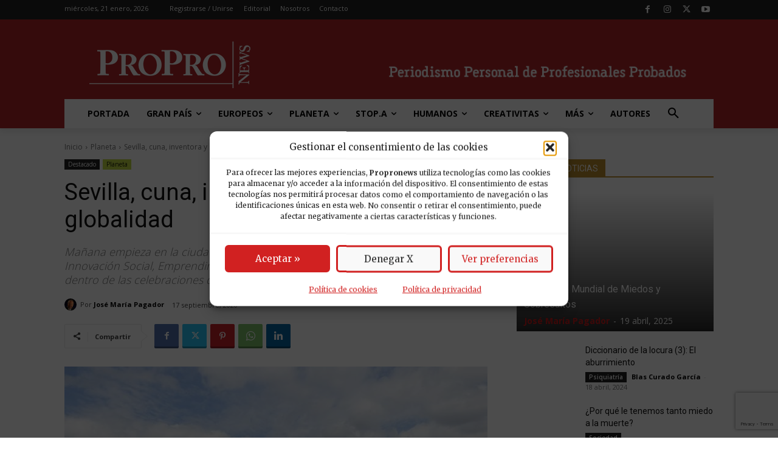

--- FILE ---
content_type: text/html; charset=utf-8
request_url: https://www.google.com/recaptcha/api2/anchor?ar=1&k=6LfGzOMfAAAAAFgNwWH6dU0fEeRLuwtGHQQJxNxt&co=aHR0cHM6Ly93d3cucHJvcHJvbmV3cy5lczo0NDM.&hl=en&v=PoyoqOPhxBO7pBk68S4YbpHZ&size=invisible&anchor-ms=20000&execute-ms=30000&cb=w28hpkiyk2ws
body_size: 48614
content:
<!DOCTYPE HTML><html dir="ltr" lang="en"><head><meta http-equiv="Content-Type" content="text/html; charset=UTF-8">
<meta http-equiv="X-UA-Compatible" content="IE=edge">
<title>reCAPTCHA</title>
<style type="text/css">
/* cyrillic-ext */
@font-face {
  font-family: 'Roboto';
  font-style: normal;
  font-weight: 400;
  font-stretch: 100%;
  src: url(//fonts.gstatic.com/s/roboto/v48/KFO7CnqEu92Fr1ME7kSn66aGLdTylUAMa3GUBHMdazTgWw.woff2) format('woff2');
  unicode-range: U+0460-052F, U+1C80-1C8A, U+20B4, U+2DE0-2DFF, U+A640-A69F, U+FE2E-FE2F;
}
/* cyrillic */
@font-face {
  font-family: 'Roboto';
  font-style: normal;
  font-weight: 400;
  font-stretch: 100%;
  src: url(//fonts.gstatic.com/s/roboto/v48/KFO7CnqEu92Fr1ME7kSn66aGLdTylUAMa3iUBHMdazTgWw.woff2) format('woff2');
  unicode-range: U+0301, U+0400-045F, U+0490-0491, U+04B0-04B1, U+2116;
}
/* greek-ext */
@font-face {
  font-family: 'Roboto';
  font-style: normal;
  font-weight: 400;
  font-stretch: 100%;
  src: url(//fonts.gstatic.com/s/roboto/v48/KFO7CnqEu92Fr1ME7kSn66aGLdTylUAMa3CUBHMdazTgWw.woff2) format('woff2');
  unicode-range: U+1F00-1FFF;
}
/* greek */
@font-face {
  font-family: 'Roboto';
  font-style: normal;
  font-weight: 400;
  font-stretch: 100%;
  src: url(//fonts.gstatic.com/s/roboto/v48/KFO7CnqEu92Fr1ME7kSn66aGLdTylUAMa3-UBHMdazTgWw.woff2) format('woff2');
  unicode-range: U+0370-0377, U+037A-037F, U+0384-038A, U+038C, U+038E-03A1, U+03A3-03FF;
}
/* math */
@font-face {
  font-family: 'Roboto';
  font-style: normal;
  font-weight: 400;
  font-stretch: 100%;
  src: url(//fonts.gstatic.com/s/roboto/v48/KFO7CnqEu92Fr1ME7kSn66aGLdTylUAMawCUBHMdazTgWw.woff2) format('woff2');
  unicode-range: U+0302-0303, U+0305, U+0307-0308, U+0310, U+0312, U+0315, U+031A, U+0326-0327, U+032C, U+032F-0330, U+0332-0333, U+0338, U+033A, U+0346, U+034D, U+0391-03A1, U+03A3-03A9, U+03B1-03C9, U+03D1, U+03D5-03D6, U+03F0-03F1, U+03F4-03F5, U+2016-2017, U+2034-2038, U+203C, U+2040, U+2043, U+2047, U+2050, U+2057, U+205F, U+2070-2071, U+2074-208E, U+2090-209C, U+20D0-20DC, U+20E1, U+20E5-20EF, U+2100-2112, U+2114-2115, U+2117-2121, U+2123-214F, U+2190, U+2192, U+2194-21AE, U+21B0-21E5, U+21F1-21F2, U+21F4-2211, U+2213-2214, U+2216-22FF, U+2308-230B, U+2310, U+2319, U+231C-2321, U+2336-237A, U+237C, U+2395, U+239B-23B7, U+23D0, U+23DC-23E1, U+2474-2475, U+25AF, U+25B3, U+25B7, U+25BD, U+25C1, U+25CA, U+25CC, U+25FB, U+266D-266F, U+27C0-27FF, U+2900-2AFF, U+2B0E-2B11, U+2B30-2B4C, U+2BFE, U+3030, U+FF5B, U+FF5D, U+1D400-1D7FF, U+1EE00-1EEFF;
}
/* symbols */
@font-face {
  font-family: 'Roboto';
  font-style: normal;
  font-weight: 400;
  font-stretch: 100%;
  src: url(//fonts.gstatic.com/s/roboto/v48/KFO7CnqEu92Fr1ME7kSn66aGLdTylUAMaxKUBHMdazTgWw.woff2) format('woff2');
  unicode-range: U+0001-000C, U+000E-001F, U+007F-009F, U+20DD-20E0, U+20E2-20E4, U+2150-218F, U+2190, U+2192, U+2194-2199, U+21AF, U+21E6-21F0, U+21F3, U+2218-2219, U+2299, U+22C4-22C6, U+2300-243F, U+2440-244A, U+2460-24FF, U+25A0-27BF, U+2800-28FF, U+2921-2922, U+2981, U+29BF, U+29EB, U+2B00-2BFF, U+4DC0-4DFF, U+FFF9-FFFB, U+10140-1018E, U+10190-1019C, U+101A0, U+101D0-101FD, U+102E0-102FB, U+10E60-10E7E, U+1D2C0-1D2D3, U+1D2E0-1D37F, U+1F000-1F0FF, U+1F100-1F1AD, U+1F1E6-1F1FF, U+1F30D-1F30F, U+1F315, U+1F31C, U+1F31E, U+1F320-1F32C, U+1F336, U+1F378, U+1F37D, U+1F382, U+1F393-1F39F, U+1F3A7-1F3A8, U+1F3AC-1F3AF, U+1F3C2, U+1F3C4-1F3C6, U+1F3CA-1F3CE, U+1F3D4-1F3E0, U+1F3ED, U+1F3F1-1F3F3, U+1F3F5-1F3F7, U+1F408, U+1F415, U+1F41F, U+1F426, U+1F43F, U+1F441-1F442, U+1F444, U+1F446-1F449, U+1F44C-1F44E, U+1F453, U+1F46A, U+1F47D, U+1F4A3, U+1F4B0, U+1F4B3, U+1F4B9, U+1F4BB, U+1F4BF, U+1F4C8-1F4CB, U+1F4D6, U+1F4DA, U+1F4DF, U+1F4E3-1F4E6, U+1F4EA-1F4ED, U+1F4F7, U+1F4F9-1F4FB, U+1F4FD-1F4FE, U+1F503, U+1F507-1F50B, U+1F50D, U+1F512-1F513, U+1F53E-1F54A, U+1F54F-1F5FA, U+1F610, U+1F650-1F67F, U+1F687, U+1F68D, U+1F691, U+1F694, U+1F698, U+1F6AD, U+1F6B2, U+1F6B9-1F6BA, U+1F6BC, U+1F6C6-1F6CF, U+1F6D3-1F6D7, U+1F6E0-1F6EA, U+1F6F0-1F6F3, U+1F6F7-1F6FC, U+1F700-1F7FF, U+1F800-1F80B, U+1F810-1F847, U+1F850-1F859, U+1F860-1F887, U+1F890-1F8AD, U+1F8B0-1F8BB, U+1F8C0-1F8C1, U+1F900-1F90B, U+1F93B, U+1F946, U+1F984, U+1F996, U+1F9E9, U+1FA00-1FA6F, U+1FA70-1FA7C, U+1FA80-1FA89, U+1FA8F-1FAC6, U+1FACE-1FADC, U+1FADF-1FAE9, U+1FAF0-1FAF8, U+1FB00-1FBFF;
}
/* vietnamese */
@font-face {
  font-family: 'Roboto';
  font-style: normal;
  font-weight: 400;
  font-stretch: 100%;
  src: url(//fonts.gstatic.com/s/roboto/v48/KFO7CnqEu92Fr1ME7kSn66aGLdTylUAMa3OUBHMdazTgWw.woff2) format('woff2');
  unicode-range: U+0102-0103, U+0110-0111, U+0128-0129, U+0168-0169, U+01A0-01A1, U+01AF-01B0, U+0300-0301, U+0303-0304, U+0308-0309, U+0323, U+0329, U+1EA0-1EF9, U+20AB;
}
/* latin-ext */
@font-face {
  font-family: 'Roboto';
  font-style: normal;
  font-weight: 400;
  font-stretch: 100%;
  src: url(//fonts.gstatic.com/s/roboto/v48/KFO7CnqEu92Fr1ME7kSn66aGLdTylUAMa3KUBHMdazTgWw.woff2) format('woff2');
  unicode-range: U+0100-02BA, U+02BD-02C5, U+02C7-02CC, U+02CE-02D7, U+02DD-02FF, U+0304, U+0308, U+0329, U+1D00-1DBF, U+1E00-1E9F, U+1EF2-1EFF, U+2020, U+20A0-20AB, U+20AD-20C0, U+2113, U+2C60-2C7F, U+A720-A7FF;
}
/* latin */
@font-face {
  font-family: 'Roboto';
  font-style: normal;
  font-weight: 400;
  font-stretch: 100%;
  src: url(//fonts.gstatic.com/s/roboto/v48/KFO7CnqEu92Fr1ME7kSn66aGLdTylUAMa3yUBHMdazQ.woff2) format('woff2');
  unicode-range: U+0000-00FF, U+0131, U+0152-0153, U+02BB-02BC, U+02C6, U+02DA, U+02DC, U+0304, U+0308, U+0329, U+2000-206F, U+20AC, U+2122, U+2191, U+2193, U+2212, U+2215, U+FEFF, U+FFFD;
}
/* cyrillic-ext */
@font-face {
  font-family: 'Roboto';
  font-style: normal;
  font-weight: 500;
  font-stretch: 100%;
  src: url(//fonts.gstatic.com/s/roboto/v48/KFO7CnqEu92Fr1ME7kSn66aGLdTylUAMa3GUBHMdazTgWw.woff2) format('woff2');
  unicode-range: U+0460-052F, U+1C80-1C8A, U+20B4, U+2DE0-2DFF, U+A640-A69F, U+FE2E-FE2F;
}
/* cyrillic */
@font-face {
  font-family: 'Roboto';
  font-style: normal;
  font-weight: 500;
  font-stretch: 100%;
  src: url(//fonts.gstatic.com/s/roboto/v48/KFO7CnqEu92Fr1ME7kSn66aGLdTylUAMa3iUBHMdazTgWw.woff2) format('woff2');
  unicode-range: U+0301, U+0400-045F, U+0490-0491, U+04B0-04B1, U+2116;
}
/* greek-ext */
@font-face {
  font-family: 'Roboto';
  font-style: normal;
  font-weight: 500;
  font-stretch: 100%;
  src: url(//fonts.gstatic.com/s/roboto/v48/KFO7CnqEu92Fr1ME7kSn66aGLdTylUAMa3CUBHMdazTgWw.woff2) format('woff2');
  unicode-range: U+1F00-1FFF;
}
/* greek */
@font-face {
  font-family: 'Roboto';
  font-style: normal;
  font-weight: 500;
  font-stretch: 100%;
  src: url(//fonts.gstatic.com/s/roboto/v48/KFO7CnqEu92Fr1ME7kSn66aGLdTylUAMa3-UBHMdazTgWw.woff2) format('woff2');
  unicode-range: U+0370-0377, U+037A-037F, U+0384-038A, U+038C, U+038E-03A1, U+03A3-03FF;
}
/* math */
@font-face {
  font-family: 'Roboto';
  font-style: normal;
  font-weight: 500;
  font-stretch: 100%;
  src: url(//fonts.gstatic.com/s/roboto/v48/KFO7CnqEu92Fr1ME7kSn66aGLdTylUAMawCUBHMdazTgWw.woff2) format('woff2');
  unicode-range: U+0302-0303, U+0305, U+0307-0308, U+0310, U+0312, U+0315, U+031A, U+0326-0327, U+032C, U+032F-0330, U+0332-0333, U+0338, U+033A, U+0346, U+034D, U+0391-03A1, U+03A3-03A9, U+03B1-03C9, U+03D1, U+03D5-03D6, U+03F0-03F1, U+03F4-03F5, U+2016-2017, U+2034-2038, U+203C, U+2040, U+2043, U+2047, U+2050, U+2057, U+205F, U+2070-2071, U+2074-208E, U+2090-209C, U+20D0-20DC, U+20E1, U+20E5-20EF, U+2100-2112, U+2114-2115, U+2117-2121, U+2123-214F, U+2190, U+2192, U+2194-21AE, U+21B0-21E5, U+21F1-21F2, U+21F4-2211, U+2213-2214, U+2216-22FF, U+2308-230B, U+2310, U+2319, U+231C-2321, U+2336-237A, U+237C, U+2395, U+239B-23B7, U+23D0, U+23DC-23E1, U+2474-2475, U+25AF, U+25B3, U+25B7, U+25BD, U+25C1, U+25CA, U+25CC, U+25FB, U+266D-266F, U+27C0-27FF, U+2900-2AFF, U+2B0E-2B11, U+2B30-2B4C, U+2BFE, U+3030, U+FF5B, U+FF5D, U+1D400-1D7FF, U+1EE00-1EEFF;
}
/* symbols */
@font-face {
  font-family: 'Roboto';
  font-style: normal;
  font-weight: 500;
  font-stretch: 100%;
  src: url(//fonts.gstatic.com/s/roboto/v48/KFO7CnqEu92Fr1ME7kSn66aGLdTylUAMaxKUBHMdazTgWw.woff2) format('woff2');
  unicode-range: U+0001-000C, U+000E-001F, U+007F-009F, U+20DD-20E0, U+20E2-20E4, U+2150-218F, U+2190, U+2192, U+2194-2199, U+21AF, U+21E6-21F0, U+21F3, U+2218-2219, U+2299, U+22C4-22C6, U+2300-243F, U+2440-244A, U+2460-24FF, U+25A0-27BF, U+2800-28FF, U+2921-2922, U+2981, U+29BF, U+29EB, U+2B00-2BFF, U+4DC0-4DFF, U+FFF9-FFFB, U+10140-1018E, U+10190-1019C, U+101A0, U+101D0-101FD, U+102E0-102FB, U+10E60-10E7E, U+1D2C0-1D2D3, U+1D2E0-1D37F, U+1F000-1F0FF, U+1F100-1F1AD, U+1F1E6-1F1FF, U+1F30D-1F30F, U+1F315, U+1F31C, U+1F31E, U+1F320-1F32C, U+1F336, U+1F378, U+1F37D, U+1F382, U+1F393-1F39F, U+1F3A7-1F3A8, U+1F3AC-1F3AF, U+1F3C2, U+1F3C4-1F3C6, U+1F3CA-1F3CE, U+1F3D4-1F3E0, U+1F3ED, U+1F3F1-1F3F3, U+1F3F5-1F3F7, U+1F408, U+1F415, U+1F41F, U+1F426, U+1F43F, U+1F441-1F442, U+1F444, U+1F446-1F449, U+1F44C-1F44E, U+1F453, U+1F46A, U+1F47D, U+1F4A3, U+1F4B0, U+1F4B3, U+1F4B9, U+1F4BB, U+1F4BF, U+1F4C8-1F4CB, U+1F4D6, U+1F4DA, U+1F4DF, U+1F4E3-1F4E6, U+1F4EA-1F4ED, U+1F4F7, U+1F4F9-1F4FB, U+1F4FD-1F4FE, U+1F503, U+1F507-1F50B, U+1F50D, U+1F512-1F513, U+1F53E-1F54A, U+1F54F-1F5FA, U+1F610, U+1F650-1F67F, U+1F687, U+1F68D, U+1F691, U+1F694, U+1F698, U+1F6AD, U+1F6B2, U+1F6B9-1F6BA, U+1F6BC, U+1F6C6-1F6CF, U+1F6D3-1F6D7, U+1F6E0-1F6EA, U+1F6F0-1F6F3, U+1F6F7-1F6FC, U+1F700-1F7FF, U+1F800-1F80B, U+1F810-1F847, U+1F850-1F859, U+1F860-1F887, U+1F890-1F8AD, U+1F8B0-1F8BB, U+1F8C0-1F8C1, U+1F900-1F90B, U+1F93B, U+1F946, U+1F984, U+1F996, U+1F9E9, U+1FA00-1FA6F, U+1FA70-1FA7C, U+1FA80-1FA89, U+1FA8F-1FAC6, U+1FACE-1FADC, U+1FADF-1FAE9, U+1FAF0-1FAF8, U+1FB00-1FBFF;
}
/* vietnamese */
@font-face {
  font-family: 'Roboto';
  font-style: normal;
  font-weight: 500;
  font-stretch: 100%;
  src: url(//fonts.gstatic.com/s/roboto/v48/KFO7CnqEu92Fr1ME7kSn66aGLdTylUAMa3OUBHMdazTgWw.woff2) format('woff2');
  unicode-range: U+0102-0103, U+0110-0111, U+0128-0129, U+0168-0169, U+01A0-01A1, U+01AF-01B0, U+0300-0301, U+0303-0304, U+0308-0309, U+0323, U+0329, U+1EA0-1EF9, U+20AB;
}
/* latin-ext */
@font-face {
  font-family: 'Roboto';
  font-style: normal;
  font-weight: 500;
  font-stretch: 100%;
  src: url(//fonts.gstatic.com/s/roboto/v48/KFO7CnqEu92Fr1ME7kSn66aGLdTylUAMa3KUBHMdazTgWw.woff2) format('woff2');
  unicode-range: U+0100-02BA, U+02BD-02C5, U+02C7-02CC, U+02CE-02D7, U+02DD-02FF, U+0304, U+0308, U+0329, U+1D00-1DBF, U+1E00-1E9F, U+1EF2-1EFF, U+2020, U+20A0-20AB, U+20AD-20C0, U+2113, U+2C60-2C7F, U+A720-A7FF;
}
/* latin */
@font-face {
  font-family: 'Roboto';
  font-style: normal;
  font-weight: 500;
  font-stretch: 100%;
  src: url(//fonts.gstatic.com/s/roboto/v48/KFO7CnqEu92Fr1ME7kSn66aGLdTylUAMa3yUBHMdazQ.woff2) format('woff2');
  unicode-range: U+0000-00FF, U+0131, U+0152-0153, U+02BB-02BC, U+02C6, U+02DA, U+02DC, U+0304, U+0308, U+0329, U+2000-206F, U+20AC, U+2122, U+2191, U+2193, U+2212, U+2215, U+FEFF, U+FFFD;
}
/* cyrillic-ext */
@font-face {
  font-family: 'Roboto';
  font-style: normal;
  font-weight: 900;
  font-stretch: 100%;
  src: url(//fonts.gstatic.com/s/roboto/v48/KFO7CnqEu92Fr1ME7kSn66aGLdTylUAMa3GUBHMdazTgWw.woff2) format('woff2');
  unicode-range: U+0460-052F, U+1C80-1C8A, U+20B4, U+2DE0-2DFF, U+A640-A69F, U+FE2E-FE2F;
}
/* cyrillic */
@font-face {
  font-family: 'Roboto';
  font-style: normal;
  font-weight: 900;
  font-stretch: 100%;
  src: url(//fonts.gstatic.com/s/roboto/v48/KFO7CnqEu92Fr1ME7kSn66aGLdTylUAMa3iUBHMdazTgWw.woff2) format('woff2');
  unicode-range: U+0301, U+0400-045F, U+0490-0491, U+04B0-04B1, U+2116;
}
/* greek-ext */
@font-face {
  font-family: 'Roboto';
  font-style: normal;
  font-weight: 900;
  font-stretch: 100%;
  src: url(//fonts.gstatic.com/s/roboto/v48/KFO7CnqEu92Fr1ME7kSn66aGLdTylUAMa3CUBHMdazTgWw.woff2) format('woff2');
  unicode-range: U+1F00-1FFF;
}
/* greek */
@font-face {
  font-family: 'Roboto';
  font-style: normal;
  font-weight: 900;
  font-stretch: 100%;
  src: url(//fonts.gstatic.com/s/roboto/v48/KFO7CnqEu92Fr1ME7kSn66aGLdTylUAMa3-UBHMdazTgWw.woff2) format('woff2');
  unicode-range: U+0370-0377, U+037A-037F, U+0384-038A, U+038C, U+038E-03A1, U+03A3-03FF;
}
/* math */
@font-face {
  font-family: 'Roboto';
  font-style: normal;
  font-weight: 900;
  font-stretch: 100%;
  src: url(//fonts.gstatic.com/s/roboto/v48/KFO7CnqEu92Fr1ME7kSn66aGLdTylUAMawCUBHMdazTgWw.woff2) format('woff2');
  unicode-range: U+0302-0303, U+0305, U+0307-0308, U+0310, U+0312, U+0315, U+031A, U+0326-0327, U+032C, U+032F-0330, U+0332-0333, U+0338, U+033A, U+0346, U+034D, U+0391-03A1, U+03A3-03A9, U+03B1-03C9, U+03D1, U+03D5-03D6, U+03F0-03F1, U+03F4-03F5, U+2016-2017, U+2034-2038, U+203C, U+2040, U+2043, U+2047, U+2050, U+2057, U+205F, U+2070-2071, U+2074-208E, U+2090-209C, U+20D0-20DC, U+20E1, U+20E5-20EF, U+2100-2112, U+2114-2115, U+2117-2121, U+2123-214F, U+2190, U+2192, U+2194-21AE, U+21B0-21E5, U+21F1-21F2, U+21F4-2211, U+2213-2214, U+2216-22FF, U+2308-230B, U+2310, U+2319, U+231C-2321, U+2336-237A, U+237C, U+2395, U+239B-23B7, U+23D0, U+23DC-23E1, U+2474-2475, U+25AF, U+25B3, U+25B7, U+25BD, U+25C1, U+25CA, U+25CC, U+25FB, U+266D-266F, U+27C0-27FF, U+2900-2AFF, U+2B0E-2B11, U+2B30-2B4C, U+2BFE, U+3030, U+FF5B, U+FF5D, U+1D400-1D7FF, U+1EE00-1EEFF;
}
/* symbols */
@font-face {
  font-family: 'Roboto';
  font-style: normal;
  font-weight: 900;
  font-stretch: 100%;
  src: url(//fonts.gstatic.com/s/roboto/v48/KFO7CnqEu92Fr1ME7kSn66aGLdTylUAMaxKUBHMdazTgWw.woff2) format('woff2');
  unicode-range: U+0001-000C, U+000E-001F, U+007F-009F, U+20DD-20E0, U+20E2-20E4, U+2150-218F, U+2190, U+2192, U+2194-2199, U+21AF, U+21E6-21F0, U+21F3, U+2218-2219, U+2299, U+22C4-22C6, U+2300-243F, U+2440-244A, U+2460-24FF, U+25A0-27BF, U+2800-28FF, U+2921-2922, U+2981, U+29BF, U+29EB, U+2B00-2BFF, U+4DC0-4DFF, U+FFF9-FFFB, U+10140-1018E, U+10190-1019C, U+101A0, U+101D0-101FD, U+102E0-102FB, U+10E60-10E7E, U+1D2C0-1D2D3, U+1D2E0-1D37F, U+1F000-1F0FF, U+1F100-1F1AD, U+1F1E6-1F1FF, U+1F30D-1F30F, U+1F315, U+1F31C, U+1F31E, U+1F320-1F32C, U+1F336, U+1F378, U+1F37D, U+1F382, U+1F393-1F39F, U+1F3A7-1F3A8, U+1F3AC-1F3AF, U+1F3C2, U+1F3C4-1F3C6, U+1F3CA-1F3CE, U+1F3D4-1F3E0, U+1F3ED, U+1F3F1-1F3F3, U+1F3F5-1F3F7, U+1F408, U+1F415, U+1F41F, U+1F426, U+1F43F, U+1F441-1F442, U+1F444, U+1F446-1F449, U+1F44C-1F44E, U+1F453, U+1F46A, U+1F47D, U+1F4A3, U+1F4B0, U+1F4B3, U+1F4B9, U+1F4BB, U+1F4BF, U+1F4C8-1F4CB, U+1F4D6, U+1F4DA, U+1F4DF, U+1F4E3-1F4E6, U+1F4EA-1F4ED, U+1F4F7, U+1F4F9-1F4FB, U+1F4FD-1F4FE, U+1F503, U+1F507-1F50B, U+1F50D, U+1F512-1F513, U+1F53E-1F54A, U+1F54F-1F5FA, U+1F610, U+1F650-1F67F, U+1F687, U+1F68D, U+1F691, U+1F694, U+1F698, U+1F6AD, U+1F6B2, U+1F6B9-1F6BA, U+1F6BC, U+1F6C6-1F6CF, U+1F6D3-1F6D7, U+1F6E0-1F6EA, U+1F6F0-1F6F3, U+1F6F7-1F6FC, U+1F700-1F7FF, U+1F800-1F80B, U+1F810-1F847, U+1F850-1F859, U+1F860-1F887, U+1F890-1F8AD, U+1F8B0-1F8BB, U+1F8C0-1F8C1, U+1F900-1F90B, U+1F93B, U+1F946, U+1F984, U+1F996, U+1F9E9, U+1FA00-1FA6F, U+1FA70-1FA7C, U+1FA80-1FA89, U+1FA8F-1FAC6, U+1FACE-1FADC, U+1FADF-1FAE9, U+1FAF0-1FAF8, U+1FB00-1FBFF;
}
/* vietnamese */
@font-face {
  font-family: 'Roboto';
  font-style: normal;
  font-weight: 900;
  font-stretch: 100%;
  src: url(//fonts.gstatic.com/s/roboto/v48/KFO7CnqEu92Fr1ME7kSn66aGLdTylUAMa3OUBHMdazTgWw.woff2) format('woff2');
  unicode-range: U+0102-0103, U+0110-0111, U+0128-0129, U+0168-0169, U+01A0-01A1, U+01AF-01B0, U+0300-0301, U+0303-0304, U+0308-0309, U+0323, U+0329, U+1EA0-1EF9, U+20AB;
}
/* latin-ext */
@font-face {
  font-family: 'Roboto';
  font-style: normal;
  font-weight: 900;
  font-stretch: 100%;
  src: url(//fonts.gstatic.com/s/roboto/v48/KFO7CnqEu92Fr1ME7kSn66aGLdTylUAMa3KUBHMdazTgWw.woff2) format('woff2');
  unicode-range: U+0100-02BA, U+02BD-02C5, U+02C7-02CC, U+02CE-02D7, U+02DD-02FF, U+0304, U+0308, U+0329, U+1D00-1DBF, U+1E00-1E9F, U+1EF2-1EFF, U+2020, U+20A0-20AB, U+20AD-20C0, U+2113, U+2C60-2C7F, U+A720-A7FF;
}
/* latin */
@font-face {
  font-family: 'Roboto';
  font-style: normal;
  font-weight: 900;
  font-stretch: 100%;
  src: url(//fonts.gstatic.com/s/roboto/v48/KFO7CnqEu92Fr1ME7kSn66aGLdTylUAMa3yUBHMdazQ.woff2) format('woff2');
  unicode-range: U+0000-00FF, U+0131, U+0152-0153, U+02BB-02BC, U+02C6, U+02DA, U+02DC, U+0304, U+0308, U+0329, U+2000-206F, U+20AC, U+2122, U+2191, U+2193, U+2212, U+2215, U+FEFF, U+FFFD;
}

</style>
<link rel="stylesheet" type="text/css" href="https://www.gstatic.com/recaptcha/releases/PoyoqOPhxBO7pBk68S4YbpHZ/styles__ltr.css">
<script nonce="klo8iABb4KjHabBb0BjnfA" type="text/javascript">window['__recaptcha_api'] = 'https://www.google.com/recaptcha/api2/';</script>
<script type="text/javascript" src="https://www.gstatic.com/recaptcha/releases/PoyoqOPhxBO7pBk68S4YbpHZ/recaptcha__en.js" nonce="klo8iABb4KjHabBb0BjnfA">
      
    </script></head>
<body><div id="rc-anchor-alert" class="rc-anchor-alert"></div>
<input type="hidden" id="recaptcha-token" value="[base64]">
<script type="text/javascript" nonce="klo8iABb4KjHabBb0BjnfA">
      recaptcha.anchor.Main.init("[\x22ainput\x22,[\x22bgdata\x22,\x22\x22,\[base64]/[base64]/[base64]/[base64]/[base64]/[base64]/KGcoTywyNTMsTy5PKSxVRyhPLEMpKTpnKE8sMjUzLEMpLE8pKSxsKSksTykpfSxieT1mdW5jdGlvbihDLE8sdSxsKXtmb3IobD0odT1SKEMpLDApO08+MDtPLS0pbD1sPDw4fFooQyk7ZyhDLHUsbCl9LFVHPWZ1bmN0aW9uKEMsTyl7Qy5pLmxlbmd0aD4xMDQ/[base64]/[base64]/[base64]/[base64]/[base64]/[base64]/[base64]\\u003d\x22,\[base64]\\u003d\x22,\x22wow3w4cJMUzDjMOgw6JZFHbCj8KvdSPDu2gIwrDCsDzCt0DDqy84wq7Dii/DvBVbNHhkw7jCqD/ClsKxXRNmZ8OxHVbCg8Ohw7XDphHCg8K2U2ZRw7JGwqd/TSbCrD/[base64]/CpMOQwrjCicOqwr0QV8K5ch/CuW7DoMOHwohdIcK/LUDCkDfDisO1w6zDisKNbSnCl8KBJCPCvn44SsOQwqPDrsKPw4oAHElLZHDCgsKcw6gYdsOjF2zDksK7YHrChcOpw7FdWMKZE8KOR8KeLsKrwrpfwoDCgDobwqtLw4/DgRhMwpjCrmoVwqTDsnd4CMOPwrhEw6/DjljCu1EPwrTCtsOLw67ClcK5w7pEFVNCQk3CpgZJWcKzSWLDiMKjYTd4aMO/wrkRAg0gecOKw4DDrxbDgsOrVsOTR8OfIcKyw7lKeSkRbzo7URB3wqnDpW8zAgN4w7xgw7Uxw57DmzVNUDRGKXvCl8K/w4JGXR00LMOCwoTDiiLDucOyMHLDqzdyDTdowojCvgQNwosnaXXCjMOnwpPCixDCngnDrgUdw6LDqcKjw4Qxw4NOfUTCh8KPw63Dn8ONbcOYDsOqwqpRw5gISRrDgsK4wqnCliAsVWjCvsOeacK0w7R2wrHCuUB2OMOKMsKUWFPCjm44DG/DqWnDv8Ozwr0ddMK9ecKJw59qPsK4P8Otw4HCmWfCgcO/w6o1bMOJYSk+HsORw7nCt8Otw67Cg1Nqw7R7wp3CuWYeOAJFw5fCkijDmE8dTCoaOhtXw6bDnSVHEQJ3dsK4w6gAw7LClcOaZcOKwqFIC8KzDsKAfnNuw6HDrifDqsKvwqvCkmnDrm/Dui4bRS8zawEYScK+woR4wo9WJhIRw7TCnj9fw73CjFh3woA/[base64]/[base64]/CiSjCj2FIcsOZY8Krw4TChcKLwonDqsOzS1rDt8O8YCjDizxbVTZLwrRTwqwYw7XCmcKGwqDCpMKpwqkPWBTDlXkSw6PCisKRbzVGw4lGw6Fzw5jCjsKFw7rDssKtejBBw68Tw75eOgrCp8KbwrUgwq5qw6prSh3Ds8KtExg9Lh/Ci8KeHsOEw7LDiMO9UsK3w4o7GsK6wr1Wwp/Cg8KvBjxqw74ew7l1w6IPw4PDg8ODWcKkwrUhfQLClDAcw5IzLhtbwo89w73Dm8OpwqTDvMKnw6wUwrtsE17CucKhwq/DtG7CtMObasKQw4PCvcKqS8K5LMOyTgTDrMKuD1LDu8KzD8OhLDjDtcOiZMKfw7RZccKSw4rCtlxvwqsUUDs6wrzDkmPDj8OhwrzDnsOfFRoqw5rDncOGwpbCgXzCui1SwrtTFsODM8KKw5TCtMKUwqbDlWvCmMOiLMKnJ8Kpw73DhnlvMmN5SMKgSMKqO8Oywo/[base64]/[base64]/DnWdyGyfDmkDChsKVwqJuw63Cn2EwwqHDpEssw7vDhkgAbcKbQ8KWBcKWwotdw5bDkcOVdlLDjBDDnRzCum7DkHrDukjCuiHCssKGAsKuOMKGOMKiX1nCiVlqwrHCgUggZVoHDCrDtU/[base64]/CpcKMdibClMOFZcODecKrRcO3TMO7HMKawpXCiyVpwpFwV8OpNcKHw410w795YsO1aMKaW8OIc8Kww4sUfnPCrh/CrMOlwonDqsK2e8K7w7vCtsKVw5gmAcKDAMOZw6oYwoJ5w6tIwogmw5bDjsOww5HDjhlZRsKxPcKYw41VwoTCh8K9w5UoRSNdw7vDrUdyXTnCgmsdH8KFw6UfwrTCug4xwofDnS/Di8O4worDuMKYw7XCvMOowpFGZ8O4OCXDtsKROcOsecOfw6AXw7fCg3gawoDDnClUw6rDokhUcyDDlmnCrcKvwoTDgcOow5lmMHdSw7XCgMKiOcKew7J3w6TCu8OTw7HCrsKPFMO8wr3CjBwtwopaXgViw70OZcKJbChQwqAzwq/Ct00Hw5bCv8KNFyEoYz/DtQrDisOIw7XCqMOwwr5PABVEwqzDknjCpMKIaThlwp/DgMOow58hbgclw4zDogXChcKQwpV2HsKMQ8KGw6LDmXXDqMOiwoBQwowkN8Ozw4E3VsKXw5jCucK0wozCtkLDiMKfwoFTwqJKwpxfacOCw5VRwpLClRxwCUHDvMKBw6khZBsuw5rDvSHCgcKgw5caw4PDqi/DgyVJY3DDs1jDlUkvdmDDkT/CkMKZwrXCo8KIw6E5RcOlQMOqw4PDvSHDlX/[base64]/[base64]/wqjCiUpbwqLDh8Kww5nCgsOrHHbCriLDhy3DtTFTZcKddhsxwrfDj8OAM8OGRkE0a8O+wqQqw7DDlMOYacKtdRLDkR3CvcKSGsO2GMKEw4sRw7DCn20gSsKbw4kXwolJw5Zcw5tww7cRwqDCvsKKZGvDgFNnYD/[base64]/[base64]/Dj2oWw6I2D8KddVoeMcOIw7oPwp10fhRWQsOfw6wzAsKdVMKVP8OYdTjCtMOBw55mw6/DssO/wrLDscO4FQjDocKbEMOYFcKHMl3DmxLDssO/w5vDrcO1w556wqfDusOAwrnDpsOgQ2NrFsKwwrJvw4vChSNpeGTDkH0iYsObw67DgMO2w5IPWsK+JMOyUsKZw7rCjjhKf8KHwpLCr1HCgsKRHRU2w77CsicVF8KxIWrCicOgw4Mzwq0Ww4fDgkAXw6bDksOow7jCom9iwozCksO/LU55wqrClMK/[base64]/[base64]/w4DCi8KxwrvCvsK8I8O6wohIw5TDrMO8w688w58xwo3CtnUfPEXCk8K0X8O4w55lbsKOUsK5fG7Dt8OUChITwp3CssOwf8KdKDjDmD/Cj8OUeMKpAsKWaMO8wotVw6vDrRItw6ZiZsKnw4fDu8OIKzg8w7HDmcO8bsKuLnMTwokxKcO6wpFhMMKyM8OBw6A0w4bCpDsxIcKpJsKOZEXDlsO8QsOSwqTCjhcWLFdJDGAOLBUUw4bCjiFZQsKRw43Ds8Ouw6HDtMOwT8OnwoLDo8OCw6/DsSpGVcO3OSzClMKMw40Kw5zCp8OcFMKwOkbDpx7DgWFQw6DCh8KFw61KLTF6P8OCa3/CisO4wqrDmmRzX8OiSjvDkFkYw6DCt8KZbgHDvlFbw4jCslvCmzVODkHCkyMqGRwvbcKLw7TDvQrDm8KPBn8OwqBrwrDCoVImPMKMIUbDlHUHw4/CmgccTcOqw5vCmGRnLCrCucKyVS5NXhbCvWhywp9Mw7VrQXN+w4wfHsOpdcK6GSobDkZew5/Dv8KraU3Dpz4kbCvCo1pPT8K4O8KCw6FuG3Ayw4wfw6/CoTzCpMKbwo55SEHDqsKbFlbCrAcAw71FHBhCUDtDwozDjsOHw4HCqMK/w4jDrmvCunJEAcO6wrdnYcOMKwXClWNwwqXClMKrwp/DksOiw5nDogvCnyHDmcOHwqspwo3CvsOXXnxWRMKHw4TDlljCjDjCsjDDq8KtezB5BV8ubFJgw4I0w65twovCvcKPwohyw4PDvnjCrmPDmzocFcKpNDxxB8KKM8KzwovCpsKDfVIAw5jDpMKXwot8w6nDssK/eWfDp8KlQwbDgWE0wqwPWcKpUxVaw7wCwoc0wrvDsjHCjQB+w77Cv8K9w5BUUMOVwpDDn8KBwpXDt0HCqyRXUR3CpsOVaCEUwopVwrd2w67DvBRzFMOKeFAMOn/CusKxw63DuWdRwoIcFEUiMGBgw4NLBzM+w69dw7cJYEJAwqrDrMKHw7TCh8K7wq5qFMOlwq7Cm8KFNjjDtELDm8OnGsOLcsOuw6LDhcKAehFfcHPClksGPMOObsKBZTl6WWMcw6lpwo/CgsOhPmNpTMKowpDDvsKZMcOqwqbCn8KVOFXClXQhw4BXMlhKwpt7w7jDg8O+BMKaD3x1cMKZwpACO1hTaGHDjMOGw68tw6rDl0LDo1EHfnlBw5t2w7HDlMKjwpx3wq3DrBzCgMOncMK7w4nDlsOwVhbDuh/Dh8OpwrIuXDAaw4F+wqtxw53CtCLDsTcaGsOdczlTwqjChwLCjcOoNMKvIcO3FMK0w7DCiMKIw41RETR6w47DrsOqw7HDmsKlw6hxX8KRTcOHwq94woPDvFrCvsKCwp/CuVDDsg5cMhHCqMKrw5AVw7vDu2bCpMOvVcKxTsK2w7jDp8OPw45bwqfDoS/CtsKawqPCvWbDhsO2LsO5FsOxZEzCq8KFSMK9O251w7Brw5PDpXjDnsO2w69+wrwneV0uw6PDqcOIw4/CjcOuwpPCiMOYwrE7wpYWJMOKYsKWw6rCosKGwqbDpMKOwrMlw4bDrxFgZmk4fsOrw5g5w5fCkV/DuR/CusKCwp7Dth/CicOJwoRew4/Dn3TCtWMVw6MPBcKfccK8JHfDm8K6wqUceMK4US5tZ8Khwrgxw4zCk0bCsMK9w5F7d3VnwpplQ2h3wr9dcMO4fzDDq8OzQVTCssKsScKZMBPCmzvCi8Oww4nCkcK6DCdpw6xwwpNnAXZYHcOqDMKPwovCvcOxL03DsMOWwrIlwq8fw5IKwr/[base64]/Du8OBRsOFe8K9w5XDpsKpNDpZN8OmwpDCpFzCqyE8wpwWYsKEwq/[base64]/LsKtdsOrw7DCpcOKw4zDsMKTIx8yLzNnwoHDjcKqF3rCq1FDJ8OhIMOfw57Cg8KKWMO3BMKvwq7DkcOBwp7ClcOhEz1dw4xLwrdZHMKKB8KmTMOgw59hb8K4WXnCvV3Dg8K6wr4LUUXDtRXDg8KjTcKYfsORFsK6w4VeD8KubG8fRCvDsXfDncKZw5p9E1jDsBlqUQR/XQ0/ZcOuwr/CgsOkUMOweHszFRnCpMOsaMO5L8KCwqZZZMOzwrZBBMKhwp4wEjUKOlg0biYYZ8OmL3nCmljCoykSw7pCwo/Cl8OZLmALw5ZFY8K6woTCjMKfw7XCjsKDw4HDk8OyMMOewqYswr3CkUTDmcKHQMOWWcK6UwDDgFIRw5kIJcOawp7Cu1N3wrYwesKSNy7Dp8OTw4hzwr/CoV1Zw4bCmG4jw6LDiTJWwowXwrY9e2XDkcK7E8OOw44owp7CvsKiw7zCpkbDgsKoSsKSw67Di8OHV8O7wqvCtlTDh8OPMnTDo2UZW8O9wpbCk8K+LQtzw6NAwqo3LnojWcOIwprDusOcwo/Cs0rCv8KFw5VLGwfCo8KqOcK/wo7CrwQowpzClsOswqsSHMOIwpdKd8KiFibCosO9fQTDnFbCoizDlwDDq8OPw5IRwpLDqlxlPTxQwq7DomfCpytREGslCsOqcsKmfHXDgcOYM2cMTmHDkUbDpsOOw6Qvw4zCisKQwp0+w5Edw4zCqgTDt8KiTWvCjlnDqEgTw4/Ck8KVw6V5U8Ksw63ChkMSw6XCusKFwqVNwoDCj0M1b8OUA3jCisKUZcO3wqEgw4wFQyTDocKUfh/Ckz4VwqVvVMOBwp/DkRvCjMKjwrZcw5zDmzo8w4IUw4/CpkzDmX7DmcO3w4HCoCHDs8O2wrHCr8OBw54Qw6/DqVJUbExNwqBIfMO8ZcK5NcOSw6NQeBTCj1rDnTbDtcKMCkHDmsK6wqPCsA42w6fCrcOIIyjCvFZyXMKoRDzDmwwwPk5VCcO6PFkXdFHDr2fDtk7Do8Kvw6XDqsOeRMKbKGnDgcKof2xOD8Kxw65bIB7Dn0ZKIMKsw5nCs8K/OMKSwqvDsWXCpcOpwrsLwq/DmnHCkcOsw4pdw6sywoDDhcKQA8Klw6JGwoPDrXjDlQU5w6rDmgDCuSvCvcOpLMOxKMOZF3l4wo98wooMwpjDjlJHcxR6wq40LcOqEHwMw7zCo3gjQTHCnMOWMMOuw45JwqvCn8O7KsKAw5bCrMK/[base64]/w5XClTTCnsK9wpICLsOTw6/CjlIyXMK0ekrCpMO5WcOJw6YCw7Fzw6dcw78DGcO1WiMLwodtw5rCqMOtFXIuw6nCv2pcJMKxw4DCrsOzwq0WC0PCtMKkd8OWFTPDhATDl0nCn8KwOBjDowbCh2PDtMOdworCvGU/FXQyWTAaPsKXeMKvw7zCjFjDnVUnw63Cu0JcFXbDngbDksOww6zCtHQdYMODwq0Nw4lPw6bDrsOCw5VHXsONCXslwr8kw7/DkcKXaXJxBBoRw61hwo89woHCvUTCpcK6wqUPDMODw5TCv2DDjxPDqMKiaC7DmSdjPR7DlMKyaQkfOiDDo8KBCyRHGMKgwqVVOcKZw6/CpCjDhRd1w7plHWphw4w9SkzDrUDClgfDjMOpw5bCuwM2GVjCgzoXw4rCm8OMPGoJRkLDtUgrL8K0w47CpWnCpBjChMOmwrDDoW3CimjCssOTwqrDucKZcMOmwoNeL04ldXPCqkbCuSx/[base64]/JG7Ds8KQCEnCsUIDwppWwoPCgcK7XcK6w6Zvw7rCjkVMI8Omw4fDo0LDohvDu8KFw4puwqhkM08fwrvCtsKfwqDCijotworDlsKZwowZVX1Sw63DuAfDon5Lw5/DiF/CkzRVwpfDiznCkzg9w7jCrDDCmcOcasOyRMKaw7PDohXCkMOVJ8KESEgSwpHCqn/DnsK3wpbDucOeesOVw57CvFlYLcOAw5zCvsOYCMORw5/[base64]/DsMKeUcK8w47DpTNfHxw/w6PCn8ODUTbDgsK7wpxoUsOEw6IHwofCqBXDlsOfahoQECk6YcKITGEEw67Cgz3Dm1PCg2jCj8K5w77DhHp0bhJbwo7DvEEhwr47wpw+AMOnHjbDpcKVQsOMwo1/[base64]/CvVsRw7pHfiolVC3CjcOaw71gwqrDgcO+MXlxTsK4NCLCt0LCrMKTeQQNJX3CjMO3LhBqISNQw4A1w4HDuwPDk8OgKsO2S0vDkcOjaDHDrcOXXCkjw5rDolTDpMOMwpPDisKCwqMdw4zDpcOpZB/Chl7Dv3Igwr5pwpbCmggTw73CojXDiQROw5PCiy4ZIcKOw5vDihTCgSQGwoR8w43CrMOEw7B/P0VuCcKLCsKEKMOywr8Fw4bCkMOowoJHSDlAF8K7LlUBIEJvwpXCimvDqWRpMUMLw7bCi2Vpw6XCkipGw47DtHrCq8KvHMOjAnYuw7/CrsO5wrXDpsOfw47DmMOwwqLDosKJwrbDsmjDsTAXwpVEw43DrmrDo8KxJnoETUcNw5hSDy0+wqULDMOTJ1sPXQ3Ck8K/w63Cp8Ovwq5ow65Zwq96cFnCkXnCqcOYWTxjwrduUcOcVMKBwqwlaMKmwoQ0w6FnAVpvw44jw5MjWMOzB1jCmQXCpBhDw4TDqcKRwo7CjMK6w6/DgQbCrHzDpMKCZMKVw6TClsKQBcKkw4fCvzNWwoM9CsKJw6EuwrBmworCscK7M8Kpwrk1wqImQQ3DgMOfwoXDnDJbwo3DlcKRSMOXw5l5wrrCh1fDu8Kqw7TCmsK3FwLDlArDnsOWw44awpLCocO9wo4SwoI9Ll/[base64]/Cln0jP27DucKawpLDl8OswrbDhcK9LyQEw74/A8OVF0bDgMKZw7dzw4PCkcOLJcOjwqvDu1sxwrvCo8Ovw4RrDAxpwqzDh8KMYhpFYnDDjsOqwp7DlQpZFcKzwrvDu8Otw6/DtcK9MBzDhmXDscOdGsO5w6dgLn0kYQLDqkRnwrfCi3R/a8OdwrnCr8OrfRs3wpcgwr3DmyXDg2kAw482QcObNyx/w47DjWjCkx5ZbmfChzd8UMKqOsOhwrfDs3Y/wpZcfMOjw6/DrcK9JMK0w7LDgcKWw7FHw7coSMK3wpLDgcKCG1k9ZcOkd8OVPMOgwotPWnVZwoQ8w5QtRiYbKhzDtFlEKsKEblQvVmsaw71VDcKsw4bCuMOgJAYPw515GcKtAMO+wrItd1TCjUk0V8KZUR/DksKLOcOjwo5VJcKJw5/Dqjkdw60rw5R6SsKsJRPCosOiOsKmwrLDu8Oyw7sfT2HDg2PDijZ2wqwFwq3DlsKAbVPCoMOiG2/Cg8OCAMKABCjCgAE+w5drwqnCigYCL8KMPjUmwr4TSsKfw47CkV/CsR/[base64]/wpzCkl/Co8OJw7R7KjddwphSw4TCiTFHw5jDhAUDewXCscKdKGUbw5Blw6Vlw6zCnVAgwqjDusKNeD8bBiZgw5c6w4fDoSI7ZsOMch10w7jCm8OYAMOlEHnDncO1AcK3wp/DjsOmFzIaVm8Lw77CgzULwpTCgMOewojCoMOKOgzDmCJycXw9w6XDksKTVwJmwpjClMKQXXozWsKOGklvw5E0wocYMsO/w6ZLwp7CnAvCmcORKMOqDVg2DkMpJMOgw7MVV8O/[base64]/DtMKlHMOrw77CnTXChQfCpxYmwqESPcOPwofDuMKTw5nDlDDDryoLQMKtWhNFwpTDtcK9UsKfw7YzwqM0woTDtUfDi8OnLcOqYEZywqB5w78pf2AHwq1/w7rChRI0w5VDXcO3wp3DgcOcwq5xI8OCTRRTwqMHXsO2w6/DqgTCsk0eKENtwr4iwr/Do8KvwpLDmsKfw5HCjMORUMOnw6HDtUwNYcKZEMKmw6R5wozDmMKVXgLDpsKyExPCssK4TcOqEX1sw7PCgV3Ds3HDksOkw4XDssK/WERTGMOtw4hiT2F6wqXDjWYZMMKLwpzCpsOoMxbDmBhPGgbCulnDlMKfwqLCiQHChMKxw6HCnW/[base64]/DkcKpBBfDn8O8UcOxSjLCjHRYIQ3CvDLCp3xODsOvfGdgw4TDigXCt8OVwrEBw7tDwrnDhMOUwpphb3DDhsOowqvDlDLDgcKtc8Kjw4fDl0TClGrDusOEw67DmRtnHsKgJgXCozbDscOxw7rCnBQ6bkHCiW/Cr8OoCcKvwr3CoijCpVzCkwZtw6DCiMKySzLCuAU9fz3Dg8OjEsKBVXDDrxXDh8KfQ8KCM8O2w7LDrnEGw43CucK3MCMqw6HCoRfDvHEMwppZwq/CpGQvJF/ClTbCgV8WEFvCiBbDqn7Dq3TDsAxVKQ5hcnTDqV8uKUgAw75WS8OPdX0nex7Dq2V+w6BOVcK6KMOifU4pYsO6woTCiX01bsOKYsOFccOkw58Vw5tQw6jDn3ACwpdBwo3Duz/Cm8OCF13ChgIBw7/[base64]/[base64]/CjcO5w4fDrcO6wpZAwrZ7I8K6woUCbQQKw4F/[base64]/[base64]/w5vDozgGLcOgSsK0w7zCtzhDPUHClcKzXjzDnA4ZCMKfw4DCgcKkMEnCvFXDgsK6J8OtXj3Co8O+bMO3wrrDvEcVwpLCu8KZYsKKOMKUw7zCoi0MZyPDkivCkT9Nw6M/worCssKAFMKvRsOBw51aCTNtwoXCtMO5w4vCtsKhwoccHiJAHsO7IcOGwq1jUlBfwpFAwqDDvsO6w5xtwrvCt1NIwqrCj30Mw6HDv8OBJ0LDscO/w4Fvw6/Dr2/ClT7CjsOGw6oSw4LDlR/CicOxw5ZUXsONV0HDmcKWw5FmBMKcI8KGwptHw6x9CcOhwoh1w7UOFw7CghE/woVJUxXCh0h1GkLCqgrCmEQjwo0ew5XDs3dYfsOVYcKmBT/ChMOpwrbCoWlmw57CjsOkX8OpdMKlJUI2wrvDp8K7PMK5w6oAwqgzwrnDuQDCpU8ofV40WMOcw7wcE8ONw5nCosK/w4M8YyhPwrHDmQTCm8K7QWh7B0nCoSfDjRkCRFNrw53DnGpdI8KXR8KzAUbCo8KPw6zDhyTCq8OmLkzCmcO/w6dcw5goTQNKWAnDusOZBcO8TDpbGMO1wrgVwozDoXbDsV4+wpDCocOsAcORCEXDjyF6wpp3wprDucKlSG7Cpn17KsOfwovDjcOBScOow43Du1HDvQpIWcKgcXxoY8K/LsKhwq4qwow0wpHDhMO6w7rCilBvw4nDmG48QcO2wp1lFcO9OB01UMOWw7bDscOGw6vCo1TCmMK4wqvDg37DnA7DpUDDm8Opf0PDrW/Csw/DlEBDwrt4w5JwwpzCjRUhworCh2Ffw5XDsznCjWnCvkfCp8K6wplow7/DoMK6STfCrFnCggAAKVDDnsOzwo7CpMOgOcKLw5g5wrjDu2N0w4fCgyRVasKKwprCo8O7QMOHwpoowoLCjcO4GcKew67Cuy3Cg8KJOVBrIzBZwpnCgRrCisOvwp51w4DCicKhwqTCnMK2w4sgGSE/wrATwr1yNT0KWMKkKlbCnkhmWsObw7kmw49PwpnCkwPCqcK/[base64]/[base64]/DssO9bMKDw7nDiUHDosKswo9mw6h8D8Kmw6bDjMKBw4wIw4jDscK5woLDmwXCmGnCr3PCr8K5w4nDvzXCosObwqHDuMK6CkU8w6pUw7JnYsOQdEjDuMO9X2/DhsK0Gn7ClEXDoMO1HsK5O1ojwrzCjGgMw6gOwp8WwqHCtgzDusOtD8K9w4sBUyMQK8OvX8KACFHCh1Niw6wce1ttw73CucKdPX/Co2zCoMKVAUnCpMOsaxJeFsKcw5LDnCFcw4PCn8KKw4HCr3EGVcO1USIechsMw7woM3lcWcOxw5pIJlZWXFDDgMKDw5rCr8Kdw4hWVhcmwoTCsiXCgxvDhsKKwq05GMOgMnVZw7MAP8KPwp0zGMO4wowvwo/Do17CusOpCMO6e8KZHsKQVcOHW8Oywp4bMyjDsVLDgAc0wphHwpAXDkgmNMKLJ8OTOcKfbsKmRsOQwrTCk3fCmcKuwq88Q8OiHMK5wrUPDsKpasOYwrPCph0zwpMwUjnDgcKgZMOONMONw7NGw7PCi8O2IFxudMKHIMOncMOTNyxVLsOEw5XCgRTDqsO5wrR/NMKaO0ERT8OJwpbDgcOzTMOjw6scCMOWw79cf1TDkEPDs8O4wpxDacKAw40FNy5fwoQ/LcO4PcOjw7ENQcK9LnAtwq7CosKgwpx/w4rDnMK8OhDCpTXCuTQgC8KAwro1w7TDoQ4NbkVsaEYBw54eHFt6GcOTAUYCFHfCoMKzD8Ksw4PDicOiw6jCjTAAEcOTwr/[base64]/DoEnCv8OdT8K8w79ww5fDpht4ShTCscOGM0hgQsOXIAsRLhTDpFrDjsOxw6fCtjosAGBoGSbDjcOLQMKETAwZwqkeNMOnw79ACsOEKcKzwrpOEiQnwrjDmcKfXHXDnsOFw7Ytw5TCpMKGw67DlhvDsMO/wq4fKcO4HQHCg8OKw6nDpSRTOsOaw7JZwpHCriM/w5LCv8Knw6vDg8Kvw5sTw4TCmsOkw5ttAkZzPUoYRRTCqzdrPW9UJBpTw6MJw7wZb8OBw4JSHwTDosKDBsKiwpJGwp4lwrrDvsK/OjsQN1rDrhcDwqLDu18Lw5HDs8KMV8KeHEfDlMO2eALCrEInIkrCl8KgwqsBbsOow5gMw4U0w6xAw6DCssOSccO2wqFYw4UuRMK2JMKew5jCvcKZFksOw6XDnnY/UEZ/[base64]/wrtDCcKpdsOrMcOhDmjDoBLDhsKxCUvDpsK8GFUXWsO/DQ5tFsOtNWXCvcOrw5Euwo7CgMOxwrlrwpAhwo/DuEvCk2fCq8KnMcKvDAjClsK5IX7Cm8KLAMOCw64Zw51qZG4CwrofOQTCicK3w5XDo1Z+wqxDdMKYFsO4DMKzwqw/CVRyw53DjMK6AsKmw5rCisOYelRxYMKNw5rDkMKUw7HCnMKDEUPCgcO6w7HCr1TDsAfDhQcxDibCgMOkw58YCsKjw4AFb8OvZMOkw5UVdjXCr1nCnG3Ds0TDrMKGDTfDrFk2w73CsWnDoMObGS1zw7zCusK4wr4/w79eMlhNKhdRJsKyw4tgw7dLw7zDlyA3wrIpw4V5w5sMwozCk8KmIMOAHldFCMK0woB0M8OEw63Dr8KDw5V5E8Osw7lUAHlZTcOGQkDDrMKRwoxlw6J2w7fDj8OOCsKuQFrDpcOjwplmHsK/XDh1GsKdbA4hOBlnLsOEShbDh03Cnlx0VkbCizdtwqpHwrEFw6zCncKTw7TCmcKEaMK/Gk/DrQzCrjsFesKqTsKtEHJPwrDCuDVmdsOPw6N/wpF1woQYw6pLw7HDi8OlM8OzecOGMnQZw7o7w59ow5/[base64]/DtMK/YMK9wqHCjsKOw7bCi0XDoiojNMOEHV3CkD3DjHUnW8KfDC9ew7NOF2hlC8Ogw5bCo8OhRMKcw63DkWJAwrQSwqrCpgfDk8O3w51Pw5fDpRPDhRPDr1s2WMO/OwDCsjTDlC3Cn8Oow74zw4zCrMOTEg3Dgydew5pmVcKFP2PDiRR3b0TDlcKWXXIawok4w5Rbwo8rwo5masK2CsOkw646wotgIcKudsOBwrcWwqLDoVR/w59bwpPDqcOnw43CqkE4w4bCp8OYfsK5wqHDucKKw7AcTR8LLsOtFsO/dQUgwoo4KcK3wpzDlw5pH1zCvMO7woxnDsOnZ1XCr8K8KmpMw65dw6bDhmXCmHdxVSTChcKudsKPwqU7NxNuFF0ofcKUwrpMZ8O4bsKMAQYZw4DDq8ObwoA+NlzDrA/CkcKjGS9ff8OtHzXCjSbCg39cEiQVw5/DtMKvwqnCniDDisOzwq91O8O7w4vDiU3ChsKIR8K/w60gR8K1woHDtX/DuDzCqMOvwrjCv0LCscK7T8OKwrTCukFtC8KUwrpgd8KdADBuHsKtw7oww6BKw4jDvUApwoHDt3dcNFkiJ8KhGwhDOAfDu1BVDCFeY3QIfBrChhfDvVDDnynCrMOvaD3Drn3CsHVjw5HCgh4qwqRsw7LDlHPCsA1HRRDCrW4rw5fDgkrCoMKFcyTDuXtew6h8LE/Cs8Kzw7Ngw5TCoxQlHwUZwow4dcOKOV/[base64]/d8OSwqTDs8OBa8KSwq7CjErCtMKNw4nDm8KUMCnCvcOjwpkaw4UYwqsnw5kEw5/Drk3CqsOew4PDhsKGw4/Dn8OHw7NiwqbDjn7DjXMawrHDmwTCqsOzKRtpVQ/DmH3CqmECGip6w4zCg8OSwo7DtcKacMOOAyAZw5ZSw7R1w5nDqcKtw5xVEsOdbWw4McOlw4Exw7ASQQVuw6gEXcOTw4Ivw6fCucKgw44FwpvCqMOJRMOWJMKQTcKkw5/Do8OLwqd5SzIbMW4EEcKGw6bDi8K2wrLCisOew7l5wpcxGWxScxHCngVBw4doP8OWwp/CmhXDpsOCbS7CjsK1woLCmMKKIMKPw77DrcOtw7vCv0/CjT8twoHCj8Olwqg1w6Qqw5bCjMKjw6YYWMK9FMOcQ8K6wo/[base64]/DpMKmKX9tdMOaw6pzaUAmwp8KHDnCrgZqW8OHwo8hwpBzHMOPL8KYURs7w7bCnAVUDwFhX8O8w5Qsf8KMw6XCmVE/[base64]/CmETCpcK9w60HBXJNwqjCuCDDgXtoUyc9N8OJwqNCLCtUDcKdw6/DuMOTCMKWw6dZQ00PN8Kuw5kVR8Oiw63DgsKCW8O3CHEjw7TDqivClcOueXzDscO0EjYHw5zDu0fCp1nDnXU4wrdNwrpZw7Yhwp/DuQ/DuBfCkixXwr9jw4NRw77CncKwwrbChsKjLkfDvcOYfxo5w6B/wpJtwqB8w4staXtHw7HCkcOtw5nCj8OCw4RBVxVBwpJ/bA3ChsOTwofClsKowoktw4AQPXZLLSduOn1Uw4BuwqrCicKHwpPCvQjDkMKtw7DDm3t7w7Vsw4ssw6/DvQzDusKgw4/CkcO/w6TCjiM6fMKlUcKow4xXeMOmwp7Dm8OWMMOcSsKawqzCgHonw5Njw7/DhMKHdsOuEzrCrcOwwrl0w5nDt8OWw47DvF46w73Dh8O+w5UxwqPCmFQ0woFzD8KTwq/DjcKYCk3DkMOGwrZMZMOZasO7wqjDpWvDtSgswqzDsXhnwq5YFcKfw74BFcK+YMOgAk1Mw5toVMOWDMKoNMK7JMKyUMK2TitlwpxKwqLCo8OIw7XCjsOFCcOiZ8KlCsKywqjDgEcQEcOveMKkLsKswqQ0w53Dh1nDlABywp0jb1TDjnpwB0/DqcKowqccwpQqUcO9NMK1wpDCi8KfcB3CvMOza8KsbQ82V8OCMnhxFcOYw4sWw4fDrkrDhFnDlVF1d3UKbMKDwrbDhsKmfnPDlMKzGcO/HMO+wqzDtT0FTAZzwr/DhcOzwo9jwrrDnEPDrg7DiHhBwp3CpUDChAPCu1hZw64+KmlGwrXDhS7Cu8O2w5/CunDDm8OEE8O1McK7w4MgfGAew4V1wp8UcDjDhlrCnFfCixHCsxPCoMKtMsOww5Qsw47Di0DDksK0wrR9wpbDpsOvD34VAcOHMcOdwooDwrEiw4s4KBXDsBzDlsO/aCjCpcOYQWNGw6dLVsKywr8pw7o4SXAHwpvDkSrDoWDCoMOfAMKCGkDDpWp7ZMKaw4rDrsOBwpTCgx1iLCrDt07CscK7wo3CkR3DsGDCpMKNGwjDtkrDu2bDuwbDimjDhsKOwp8YSMKDImjCtGsqMS3Cu8KRw5YlwrcvZcOlwo9nwr/CosOaw443wofDicKBwrDChk3DtS4Gwq7DoDzCtTk8RQRtbS0awp1/HcOhwr90wr16wqLDtxXDj0lPHAVLw73CrsO1GCsmwrzDu8KNw57Ch8O/Ji7Cm8KBSkHCgirDmUTDmsOlw67ClgNxwq15eBZRBcK/CXLCiXQeRXbDoMKfwovDncKsVSjDisOaw4s3PsKrw5PDk8Ofw43CqsKcZcO6wrh0w6MqwrvCjMKKwrzDjcK/wpbDvcKLwr7CjkNgLxzCosOVRsKNGUd0w5JNwr/CmMOKw6fDijPCv8KawoPDmw1HK0kJM1HCv0bDg8Obw4c9wo0cCcKxw5XCu8ObwoEMw4tRw542wodWwoBWJsOQHcKnJsOwSMKsw7JuMcO+XsOMwpDDiAbCkcOLI3TCqcOyw79swottZWMPDnbDpzhUwp/CuMOdcGAuwofClSrDsCAwQ8KLQGMrUTg4F8KFeG9OLsObIsOzVkfDp8O5Z2XDjMKpwqcOYA/CvsO/wrDDgxDCtFPDkG0Nw4nCqsOyccOhY8K8JxzDnMOpeMOvwoHCgw7CgRdiwqbClsK8w4fCmGHDpV/DlsKaO8OCAmpgH8Kfw4fDscOFwoFnw4bDrsOYdMOpw41zwqQ2VybDrcKJw48ldwNtwpp6GTbCrDzCilfCnDFyw4QXWsKRw6fCoUlQwok3a1jCsHnCgMKDJhJNw5ADF8Kcwo88B8KEwpVMRGDClVDCv0JtwovCq8K9w7UuwoR1D1/[base64]/CiRHCuMKxw7giwqdxEMOeKCXCkhVVw7DCoMOBwo/CqDbChQYtVsKnI8KENMOdecOALE7Cg1cuNypueGfDiUl9wozCnsOzZsK6w7QrY8OILsKvMMKcSGVdTyBaMC/DrWdcwpVfw57DqkFcYMKrw7LDm8OBHMK3w45/KE4RPMO+wpHChhLDtBvCosOTTVdlwrUVwqtJdsK9dDTCgMKOw7PCmhvCmEd4wpfDg37DiWDCvSBKwpfDk8Oqwqkaw5U2YMOMFH7CrMKOMsOEwr/Di04nwq/DoMKzDxZYeMO8J0kUT8OcR2jDmsKSw7vDi0VAKEs/wpnCmcObw5Azw6/DkG3DsnVLwqzDvRBKwrZSfDwqdnbCscKaw7nClMKaw6AaDTfCuQ1qwrVwJsKHQ8KiwpTCjCwDdhzCt1bDt2sxw6kzw6/DlDxlfktfMMKWw7p5w5Nkwo4Xw6LDoRjCjQnCosKQwo/Cq049dMOOwonDiVN+McOLw4bCs8Knw7nDonXCiF5bU8K6VcKTPMKtw7fDkMKdKSFYwrjCqsODQ34LGcKiJwzCiVAYwp9qXFRIS8OsZh7Cl3/[base64]/CnjVHw48swqrDnxPDlRw4woTCosOwE8OmJ8Kyw6drCcKUwqodwrvCpMKnbBw8VsO1L8KMwpfDjn8bw64Aw6nDrG/DuwxgVMKpwqMdw4U2XF7DosOLDVzDhF0PbsKlHSPDhifDpSDDqRBMJsKEK8Kqw6nDiMKhw4LDpcK1GMKPw6HCtG3DsWXCjQkjwqZBw6AzwokyCcKVw4vClMOhB8K4wr/CnB/Ck8KwTsO4w43CucOvw7zDmcKpwrtow40Zw7kgGXbCvh3Ch2w1dsOSYcKnRMK+w7rDhgg/wq1TcUnCrTAgwpQGDgbCnMKnwq3Dp8KBworDvAxNw6zCmsOPHcOuw4pdw6gCNMK9w4l6McKowoLDlF3CncKPw5nDgg4tDcKOwqhMexjDnMKQAGDCmcOWOHFuagLDqU/CtWxIw5Ice8KtDsOew5/CtcOyGxrDnMKXw5DDpMK0w5Qtw51XZsKEwrHCt8Kcw5vChXfCssKAKSR5UH/DusOfwqM+KTQYwqvDlFV0A8KMw5sRZsKMakvCmRPDkXrCmGFLDz7DjcODwpJpAcOFPDDCgcK8M1V+wq7Du8Kawo3DiXzCgVJfw4MkV8KHJsOAbwQUwp3Chx/Dg8O9BlnDrHFvwq7DvsKEw4owecOpWXTDisK/S0LCmFFGYcO8HsK5woTDuMKnQMKLbcOQEXspwqTDi8Kzw4DDrMKIB3vCvMO8woMvBcKRw6jCtcKJwoV8SVfCkMK6UQgRclbDvsORw5PCoMKKbHAzXsKaE8Orwrchwo9CdSTDjsKwwr0iwrrDiEXDvG7CrsKHTMK9PBY/[base64]/[base64]/RivClcKSwrnClXLDsRBAw6/CsMKFCsKPwrHCtsOVwpR6wrNUD8OhMsKCFcOnwq7Cs8KKw7HDqmbCo2nDmcOVSMK8w5vDtcKDdsOSw789fjvDhDDDiF0KwpXCpDkhwqfDjMOld8O3JsOda3rDiVXDjcK/[base64]/[base64]/[base64]/Cm3YLw4kfw4w7JsKkw4lVwp3DmU3DrsK3N07CvRpsQcOzDj7DpDE6MG9sacKUw6DCmcOJw5x8LHbDmMKGdjtWw50cCXzDp0rCjsKdYsKnQsKraMKkw7nCmSTDl1bCmcKgw6hAw7FcGMKVwp7ChDnCn2DDnV3DhE/DqiDDh2HDiSIhflrDqT4naBVAAcKwZSjDgsOsw6HCv8KHwoZqwoc0w6jCsHPCmk0ld8KvFjEtXC3Co8ORLTHDm8O5wrLDjjB0ZX3CmsK3wqFmd8KGwrghwpUoKMOGMQopEsOZw7VlbVVOwpUKVMODwqsKwo1bK8OYLBHDi8Olw4cDw6vCvsOzCcK+woRDUcOKb2TDui/Cs3fDmH1dw65YWg0JZS/DgCR1LcO5wq0cw7/[base64]/Ct8ONEk/Dl2HCvi/[base64]/CucOmw617ZMOswoMLw6/DmipVWVwXAcKNwozDocOxwoTCh8KRKnIEdmFFCcK+wqxKw6tNwp/Dv8OKw73ChkFuw4dKwqLDkMOIw6XCrcKcYDUawpMyPwQlwq3DmyNrwpFwwq/Dg8OjwqJLYEQQeMK9w40/woJLTxl0JcODw7gqPE8iWEvDn07DqFsgw5zCvRvDo8OvGDtxQMK1wo3Dow3Cg1oMAxLDrcO8wrMPwpdyFcK5w5zDisKtwrLDp8OgwpDCtsKhBsO1wqPCgD/ChMKmwrlNVMK0OhdewrjClMOMw7DChRrDs1Jew6LDvGwaw7hCw6PCk8O/[base64]/wrDCvcOCwojCnmV2BcKEbUXCkCgQw7bChMOhcFNBSMKYwrobw4gYDQnDrsK3SMKFa17Cvl7DkMKGw4YNGWwmFHVOw4BCwoRLwp3Ch8Knw5nCjjPCnSp/c8Kow78KKRLCvMOHwoRuEDdJwpgmbsOyLy7DqAx2w5XDqBTCvGcmJF4iHHjDjCkjwp3DmsOCDSheHcKwwqRERMKbw6bDtUMjMkVGTcOBTsKLworDpcOrwo0Rw53DiQjDu8OJwo4iw4gtwrYNWGjDrlAsw5zCs2/DnsKRRsK6wp8/[base64]/w7zDhcKbRUDCqsKww7LDtR7CtiTDjAnDqzcOwoPCqMOLw6bCsDAMWzAMwpp+O8KUwpZdw67DiTDDrVDDqHZ9CS/CmsKQwpfDncOFS3PDnHDDgibDhXHCr8OvHcKAGsKuwrtuFsOfw6xuQ8Ouwq45VcK0wpBMXy5iQ2TCq8O5TRzCiXjDumnDh1zDn0lrC8KzZAwKw5DDjcKrw5NCwotKQMOeV27DigbCpMO3w75PHADDmcOMwrwhdMOEwonDqsOkV8OIwo/Chjs/w47DqWZEIMOSwr3CmcOWI8K3KMOTw5QmesKHw4RVU8K4w6LDqjrChsKLLFbCpMOpXcO/NcOpwo7Dv8OLaiHDpMOnwr3ClMOca8Klw7XDo8OBw594wpE8LhIbw4JeS2U1eg/Dn2TDnsOUGMKeTcOuw5UWH8O0FcKUw6ElwqPClMKgwqnDkhbCrcOIRcKofhsYeDvDp8OuRcOMw47DncKrwoRUw7zDpgwYFU3Dnw4nQXwoM1YDw546FMK/wrlbER7CoDnDksOlwr1KwrsoHsKGLkPDgxUwfMKaYwR+w7LCicOILcK6fWR8w59iFzXCp8OnZSTDty1Lw7bCgMKmw69gw7/[base64]/[base64]/[base64]/Dijhkwph5w6LDjWorwpluOcKcdgnCuRLCqHdUJRAIwpx0wrjCtWR6w4Btw7hlfQnCtMOLEMOjwp3CiGgCNQRwPy/DosOew5rDosK2w5MFQ8ORYXVzwr7DgCFTw5zDo8KHGTTDnMKawocdCAnDvw\\u003d\\u003d\x22],null,[\x22conf\x22,null,\x226LfGzOMfAAAAAFgNwWH6dU0fEeRLuwtGHQQJxNxt\x22,0,null,null,null,0,[21,125,63,73,95,87,41,43,42,83,102,105,109,121],[1017145,739],0,null,null,null,null,0,null,0,null,700,1,null,0,\[base64]/76lBhnEnQkZnOKMAhmv8xEZ\x22,0,0,null,null,1,null,0,1,null,null,null,0],\x22https://www.propronews.es:443\x22,null,[3,1,1],null,null,null,1,3600,[\x22https://www.google.com/intl/en/policies/privacy/\x22,\x22https://www.google.com/intl/en/policies/terms/\x22],\x2257MEhdEHXqMtXNqtfi4lTC2fR/vprHh4MOEok/z8SdU\\u003d\x22,1,0,null,1,1769005070372,0,0,[133,164],null,[167,173],\x22RC-sUbjllWyjDhjQQ\x22,null,null,null,null,null,\x220dAFcWeA7nTCIykP5gEQ_q_1h7YvcvVxs6j_5V42ceNQ4nmxkr54bHXCGUKpS5OH3smTimlbI0oBwlUDFdV3l07LU8Ug0HM1xHAQ\x22,1769087870193]");
    </script></body></html>